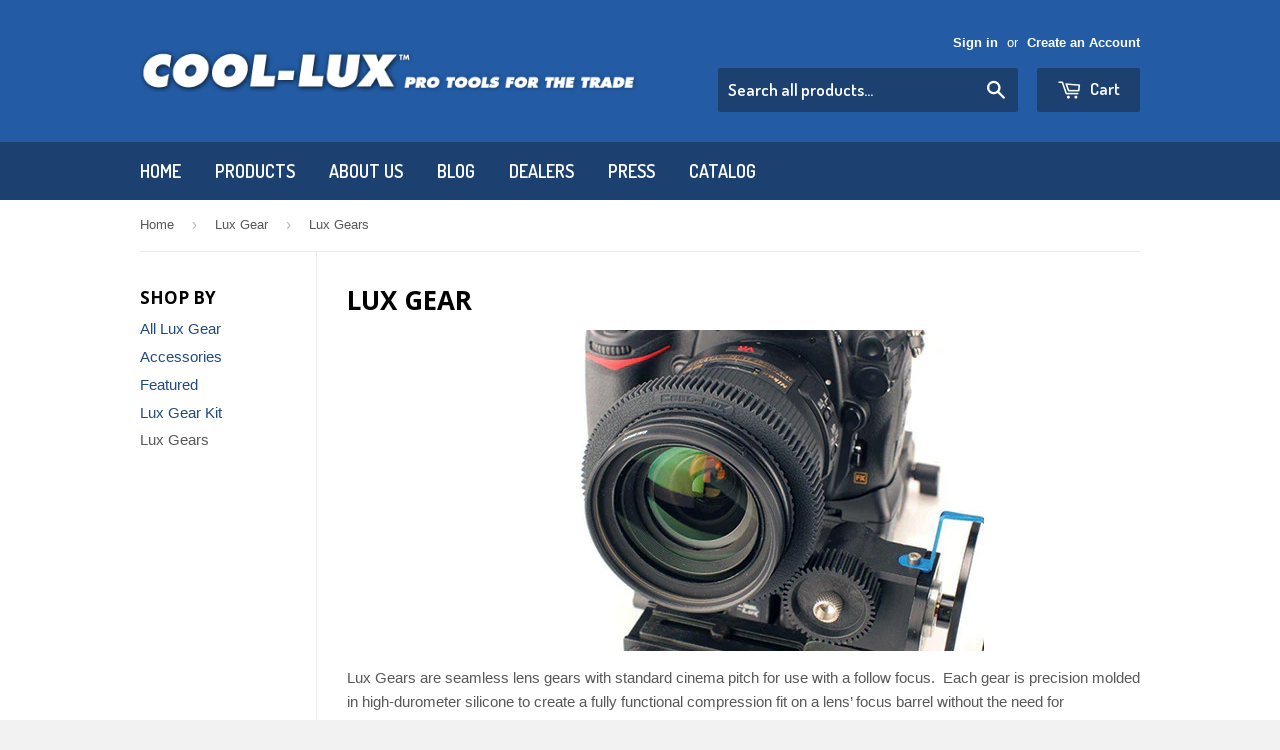

--- FILE ---
content_type: text/html; charset=utf-8
request_url: https://store.cool-lux.com/collections/luxgears/lux-gears
body_size: 17272
content:
<!doctype html>
<!--[if lt IE 7]><html class="no-js lt-ie9 lt-ie8 lt-ie7" lang="en"> <![endif]-->
<!--[if IE 7]><html class="no-js lt-ie9 lt-ie8" lang="en"> <![endif]-->
<!--[if IE 8]><html class="no-js lt-ie9" lang="en"> <![endif]-->
<!--[if IE 9 ]><html class="ie9 no-js"> <![endif]-->
<!--[if (gt IE 9)|!(IE)]><!--> <html class="no-touch no-js"> <!--<![endif]-->
<head>
<meta name="google-site-verification" content="0TgSVMik_dDFRwhS9s-5thOe90DVN4OZvaeZHvOrMps" />
  <!-- Basic page needs ================================================== -->
  <meta charset="utf-8">
  <meta http-equiv="X-UA-Compatible" content="IE=edge,chrome=1">

  
  <link rel="shortcut icon" href="//store.cool-lux.com/cdn/shop/t/2/assets/favicon.png?v=105531026207363135931484760258" type="image/png" />
  

  <!-- Title and description ================================================== -->
  <title>
  Lux Gears - A Follow Focus Lens Gear With Compression Fit &ndash; Tagged &quot;Lux Gears&quot; &ndash; Cool-Lux
  </title>

  
  <meta name="description" content="Lux Gears are seamless cinema pitched follow focus lens gears. Each gear is precision molded in high-durometer silicone for a secure compression fit.">
  

  <!-- Product meta ================================================== -->
  
  <meta property="og:type" content="website">
  <meta property="og:title" content="Lux Gears - A Follow Focus Lens Gear With Compression Fit">
  
  <meta property="og:image" content="http://store.cool-lux.com/cdn/shop/t/2/assets/logo.png?v=158516357191533605621469634067">
  <meta property="og:image:secure_url" content="https://store.cool-lux.com/cdn/shop/t/2/assets/logo.png?v=158516357191533605621469634067">
  


  <meta property="og:description" content="Lux Gears are seamless cinema pitched follow focus lens gears. Each gear is precision molded in high-durometer silicone for a secure compression fit.">

  <meta property="og:url" content="https://store.cool-lux.com/collections/luxgears/lux-gears">
  <meta property="og:site_name" content="Cool-Lux">

  
  
  
  <meta name="twitter:site" content="@coolluxpro">




  <!-- Helpers ================================================== -->
  <link rel="canonical" href="https://store.cool-lux.com/collections/luxgears/lux-gears">
  <meta name="viewport" content="width=device-width,initial-scale=1">

  

  <!-- CSS ================================================== -->
  <link href="//store.cool-lux.com/cdn/shop/t/2/assets/timber.scss.css?v=21980107292152670071674755569" rel="stylesheet" type="text/css" media="all" />
  

  
    
    
    <link href="//fonts.googleapis.com/css?family=Open+Sans:700" rel="stylesheet" type="text/css" media="all" />
  


  
    
    
    <link href="//fonts.googleapis.com/css?family=Dosis:600" rel="stylesheet" type="text/css" media="all" />
  



  <!-- Header hook for plugins ================================================== -->
  <script>window.performance && window.performance.mark && window.performance.mark('shopify.content_for_header.start');</script><meta id="shopify-digital-wallet" name="shopify-digital-wallet" content="/8590770/digital_wallets/dialog">
<meta name="shopify-checkout-api-token" content="6e009d448117ddb7231b911e0e04901e">
<link rel="alternate" type="application/atom+xml" title="Feed" href="/collections/luxgears/lux-gears.atom" />
<link rel="next" href="/collections/luxgears/lux-gears?page=2">
<link rel="alternate" type="application/json+oembed" href="https://store.cool-lux.com/collections/luxgears/lux-gears.oembed">
<script async="async" src="/checkouts/internal/preloads.js?locale=en-US"></script>
<link rel="preconnect" href="https://shop.app" crossorigin="anonymous">
<script async="async" src="https://shop.app/checkouts/internal/preloads.js?locale=en-US&shop_id=8590770" crossorigin="anonymous"></script>
<script id="apple-pay-shop-capabilities" type="application/json">{"shopId":8590770,"countryCode":"US","currencyCode":"USD","merchantCapabilities":["supports3DS"],"merchantId":"gid:\/\/shopify\/Shop\/8590770","merchantName":"Cool-Lux","requiredBillingContactFields":["postalAddress","email","phone"],"requiredShippingContactFields":["postalAddress","email","phone"],"shippingType":"shipping","supportedNetworks":["visa","masterCard","amex","discover","elo","jcb"],"total":{"type":"pending","label":"Cool-Lux","amount":"1.00"},"shopifyPaymentsEnabled":true,"supportsSubscriptions":true}</script>
<script id="shopify-features" type="application/json">{"accessToken":"6e009d448117ddb7231b911e0e04901e","betas":["rich-media-storefront-analytics"],"domain":"store.cool-lux.com","predictiveSearch":true,"shopId":8590770,"locale":"en"}</script>
<script>var Shopify = Shopify || {};
Shopify.shop = "cool-lux.myshopify.com";
Shopify.locale = "en";
Shopify.currency = {"active":"USD","rate":"1.0"};
Shopify.country = "US";
Shopify.theme = {"name":"supply","id":18689089,"schema_name":null,"schema_version":null,"theme_store_id":null,"role":"main"};
Shopify.theme.handle = "null";
Shopify.theme.style = {"id":null,"handle":null};
Shopify.cdnHost = "store.cool-lux.com/cdn";
Shopify.routes = Shopify.routes || {};
Shopify.routes.root = "/";</script>
<script type="module">!function(o){(o.Shopify=o.Shopify||{}).modules=!0}(window);</script>
<script>!function(o){function n(){var o=[];function n(){o.push(Array.prototype.slice.apply(arguments))}return n.q=o,n}var t=o.Shopify=o.Shopify||{};t.loadFeatures=n(),t.autoloadFeatures=n()}(window);</script>
<script>
  window.ShopifyPay = window.ShopifyPay || {};
  window.ShopifyPay.apiHost = "shop.app\/pay";
  window.ShopifyPay.redirectState = null;
</script>
<script id="shop-js-analytics" type="application/json">{"pageType":"collection"}</script>
<script defer="defer" async type="module" src="//store.cool-lux.com/cdn/shopifycloud/shop-js/modules/v2/client.init-shop-cart-sync_BT-GjEfc.en.esm.js"></script>
<script defer="defer" async type="module" src="//store.cool-lux.com/cdn/shopifycloud/shop-js/modules/v2/chunk.common_D58fp_Oc.esm.js"></script>
<script defer="defer" async type="module" src="//store.cool-lux.com/cdn/shopifycloud/shop-js/modules/v2/chunk.modal_xMitdFEc.esm.js"></script>
<script type="module">
  await import("//store.cool-lux.com/cdn/shopifycloud/shop-js/modules/v2/client.init-shop-cart-sync_BT-GjEfc.en.esm.js");
await import("//store.cool-lux.com/cdn/shopifycloud/shop-js/modules/v2/chunk.common_D58fp_Oc.esm.js");
await import("//store.cool-lux.com/cdn/shopifycloud/shop-js/modules/v2/chunk.modal_xMitdFEc.esm.js");

  window.Shopify.SignInWithShop?.initShopCartSync?.({"fedCMEnabled":true,"windoidEnabled":true});

</script>
<script>
  window.Shopify = window.Shopify || {};
  if (!window.Shopify.featureAssets) window.Shopify.featureAssets = {};
  window.Shopify.featureAssets['shop-js'] = {"shop-cart-sync":["modules/v2/client.shop-cart-sync_DZOKe7Ll.en.esm.js","modules/v2/chunk.common_D58fp_Oc.esm.js","modules/v2/chunk.modal_xMitdFEc.esm.js"],"init-fed-cm":["modules/v2/client.init-fed-cm_B6oLuCjv.en.esm.js","modules/v2/chunk.common_D58fp_Oc.esm.js","modules/v2/chunk.modal_xMitdFEc.esm.js"],"shop-cash-offers":["modules/v2/client.shop-cash-offers_D2sdYoxE.en.esm.js","modules/v2/chunk.common_D58fp_Oc.esm.js","modules/v2/chunk.modal_xMitdFEc.esm.js"],"shop-login-button":["modules/v2/client.shop-login-button_QeVjl5Y3.en.esm.js","modules/v2/chunk.common_D58fp_Oc.esm.js","modules/v2/chunk.modal_xMitdFEc.esm.js"],"pay-button":["modules/v2/client.pay-button_DXTOsIq6.en.esm.js","modules/v2/chunk.common_D58fp_Oc.esm.js","modules/v2/chunk.modal_xMitdFEc.esm.js"],"shop-button":["modules/v2/client.shop-button_DQZHx9pm.en.esm.js","modules/v2/chunk.common_D58fp_Oc.esm.js","modules/v2/chunk.modal_xMitdFEc.esm.js"],"avatar":["modules/v2/client.avatar_BTnouDA3.en.esm.js"],"init-windoid":["modules/v2/client.init-windoid_CR1B-cfM.en.esm.js","modules/v2/chunk.common_D58fp_Oc.esm.js","modules/v2/chunk.modal_xMitdFEc.esm.js"],"init-shop-for-new-customer-accounts":["modules/v2/client.init-shop-for-new-customer-accounts_C_vY_xzh.en.esm.js","modules/v2/client.shop-login-button_QeVjl5Y3.en.esm.js","modules/v2/chunk.common_D58fp_Oc.esm.js","modules/v2/chunk.modal_xMitdFEc.esm.js"],"init-shop-email-lookup-coordinator":["modules/v2/client.init-shop-email-lookup-coordinator_BI7n9ZSv.en.esm.js","modules/v2/chunk.common_D58fp_Oc.esm.js","modules/v2/chunk.modal_xMitdFEc.esm.js"],"init-shop-cart-sync":["modules/v2/client.init-shop-cart-sync_BT-GjEfc.en.esm.js","modules/v2/chunk.common_D58fp_Oc.esm.js","modules/v2/chunk.modal_xMitdFEc.esm.js"],"shop-toast-manager":["modules/v2/client.shop-toast-manager_DiYdP3xc.en.esm.js","modules/v2/chunk.common_D58fp_Oc.esm.js","modules/v2/chunk.modal_xMitdFEc.esm.js"],"init-customer-accounts":["modules/v2/client.init-customer-accounts_D9ZNqS-Q.en.esm.js","modules/v2/client.shop-login-button_QeVjl5Y3.en.esm.js","modules/v2/chunk.common_D58fp_Oc.esm.js","modules/v2/chunk.modal_xMitdFEc.esm.js"],"init-customer-accounts-sign-up":["modules/v2/client.init-customer-accounts-sign-up_iGw4briv.en.esm.js","modules/v2/client.shop-login-button_QeVjl5Y3.en.esm.js","modules/v2/chunk.common_D58fp_Oc.esm.js","modules/v2/chunk.modal_xMitdFEc.esm.js"],"shop-follow-button":["modules/v2/client.shop-follow-button_CqMgW2wH.en.esm.js","modules/v2/chunk.common_D58fp_Oc.esm.js","modules/v2/chunk.modal_xMitdFEc.esm.js"],"checkout-modal":["modules/v2/client.checkout-modal_xHeaAweL.en.esm.js","modules/v2/chunk.common_D58fp_Oc.esm.js","modules/v2/chunk.modal_xMitdFEc.esm.js"],"shop-login":["modules/v2/client.shop-login_D91U-Q7h.en.esm.js","modules/v2/chunk.common_D58fp_Oc.esm.js","modules/v2/chunk.modal_xMitdFEc.esm.js"],"lead-capture":["modules/v2/client.lead-capture_BJmE1dJe.en.esm.js","modules/v2/chunk.common_D58fp_Oc.esm.js","modules/v2/chunk.modal_xMitdFEc.esm.js"],"payment-terms":["modules/v2/client.payment-terms_Ci9AEqFq.en.esm.js","modules/v2/chunk.common_D58fp_Oc.esm.js","modules/v2/chunk.modal_xMitdFEc.esm.js"]};
</script>
<script>(function() {
  var isLoaded = false;
  function asyncLoad() {
    if (isLoaded) return;
    isLoaded = true;
    var urls = ["https:\/\/collector.leaddyno.com\/shopify.js?key=c9314d8dffaaf427b5a9b7fbc9fc02348d81aa30\u0026shop=cool-lux.myshopify.com"];
    for (var i = 0; i < urls.length; i++) {
      var s = document.createElement('script');
      s.type = 'text/javascript';
      s.async = true;
      s.src = urls[i];
      var x = document.getElementsByTagName('script')[0];
      x.parentNode.insertBefore(s, x);
    }
  };
  if(window.attachEvent) {
    window.attachEvent('onload', asyncLoad);
  } else {
    window.addEventListener('load', asyncLoad, false);
  }
})();</script>
<script id="__st">var __st={"a":8590770,"offset":-21600,"reqid":"81728ec8-0cee-42a4-ae47-ca1f57bb29b1-1769475246","pageurl":"store.cool-lux.com\/collections\/luxgears\/lux-gears","u":"ad9dbbb51cec","p":"collection","rtyp":"collection","rid":42318145};</script>
<script>window.ShopifyPaypalV4VisibilityTracking = true;</script>
<script id="captcha-bootstrap">!function(){'use strict';const t='contact',e='account',n='new_comment',o=[[t,t],['blogs',n],['comments',n],[t,'customer']],c=[[e,'customer_login'],[e,'guest_login'],[e,'recover_customer_password'],[e,'create_customer']],r=t=>t.map((([t,e])=>`form[action*='/${t}']:not([data-nocaptcha='true']) input[name='form_type'][value='${e}']`)).join(','),a=t=>()=>t?[...document.querySelectorAll(t)].map((t=>t.form)):[];function s(){const t=[...o],e=r(t);return a(e)}const i='password',u='form_key',d=['recaptcha-v3-token','g-recaptcha-response','h-captcha-response',i],f=()=>{try{return window.sessionStorage}catch{return}},m='__shopify_v',_=t=>t.elements[u];function p(t,e,n=!1){try{const o=window.sessionStorage,c=JSON.parse(o.getItem(e)),{data:r}=function(t){const{data:e,action:n}=t;return t[m]||n?{data:e,action:n}:{data:t,action:n}}(c);for(const[e,n]of Object.entries(r))t.elements[e]&&(t.elements[e].value=n);n&&o.removeItem(e)}catch(o){console.error('form repopulation failed',{error:o})}}const l='form_type',E='cptcha';function T(t){t.dataset[E]=!0}const w=window,h=w.document,L='Shopify',v='ce_forms',y='captcha';let A=!1;((t,e)=>{const n=(g='f06e6c50-85a8-45c8-87d0-21a2b65856fe',I='https://cdn.shopify.com/shopifycloud/storefront-forms-hcaptcha/ce_storefront_forms_captcha_hcaptcha.v1.5.2.iife.js',D={infoText:'Protected by hCaptcha',privacyText:'Privacy',termsText:'Terms'},(t,e,n)=>{const o=w[L][v],c=o.bindForm;if(c)return c(t,g,e,D).then(n);var r;o.q.push([[t,g,e,D],n]),r=I,A||(h.body.append(Object.assign(h.createElement('script'),{id:'captcha-provider',async:!0,src:r})),A=!0)});var g,I,D;w[L]=w[L]||{},w[L][v]=w[L][v]||{},w[L][v].q=[],w[L][y]=w[L][y]||{},w[L][y].protect=function(t,e){n(t,void 0,e),T(t)},Object.freeze(w[L][y]),function(t,e,n,w,h,L){const[v,y,A,g]=function(t,e,n){const i=e?o:[],u=t?c:[],d=[...i,...u],f=r(d),m=r(i),_=r(d.filter((([t,e])=>n.includes(e))));return[a(f),a(m),a(_),s()]}(w,h,L),I=t=>{const e=t.target;return e instanceof HTMLFormElement?e:e&&e.form},D=t=>v().includes(t);t.addEventListener('submit',(t=>{const e=I(t);if(!e)return;const n=D(e)&&!e.dataset.hcaptchaBound&&!e.dataset.recaptchaBound,o=_(e),c=g().includes(e)&&(!o||!o.value);(n||c)&&t.preventDefault(),c&&!n&&(function(t){try{if(!f())return;!function(t){const e=f();if(!e)return;const n=_(t);if(!n)return;const o=n.value;o&&e.removeItem(o)}(t);const e=Array.from(Array(32),(()=>Math.random().toString(36)[2])).join('');!function(t,e){_(t)||t.append(Object.assign(document.createElement('input'),{type:'hidden',name:u})),t.elements[u].value=e}(t,e),function(t,e){const n=f();if(!n)return;const o=[...t.querySelectorAll(`input[type='${i}']`)].map((({name:t})=>t)),c=[...d,...o],r={};for(const[a,s]of new FormData(t).entries())c.includes(a)||(r[a]=s);n.setItem(e,JSON.stringify({[m]:1,action:t.action,data:r}))}(t,e)}catch(e){console.error('failed to persist form',e)}}(e),e.submit())}));const S=(t,e)=>{t&&!t.dataset[E]&&(n(t,e.some((e=>e===t))),T(t))};for(const o of['focusin','change'])t.addEventListener(o,(t=>{const e=I(t);D(e)&&S(e,y())}));const B=e.get('form_key'),M=e.get(l),P=B&&M;t.addEventListener('DOMContentLoaded',(()=>{const t=y();if(P)for(const e of t)e.elements[l].value===M&&p(e,B);[...new Set([...A(),...v().filter((t=>'true'===t.dataset.shopifyCaptcha))])].forEach((e=>S(e,t)))}))}(h,new URLSearchParams(w.location.search),n,t,e,['guest_login'])})(!0,!0)}();</script>
<script integrity="sha256-4kQ18oKyAcykRKYeNunJcIwy7WH5gtpwJnB7kiuLZ1E=" data-source-attribution="shopify.loadfeatures" defer="defer" src="//store.cool-lux.com/cdn/shopifycloud/storefront/assets/storefront/load_feature-a0a9edcb.js" crossorigin="anonymous"></script>
<script crossorigin="anonymous" defer="defer" src="//store.cool-lux.com/cdn/shopifycloud/storefront/assets/shopify_pay/storefront-65b4c6d7.js?v=20250812"></script>
<script data-source-attribution="shopify.dynamic_checkout.dynamic.init">var Shopify=Shopify||{};Shopify.PaymentButton=Shopify.PaymentButton||{isStorefrontPortableWallets:!0,init:function(){window.Shopify.PaymentButton.init=function(){};var t=document.createElement("script");t.src="https://store.cool-lux.com/cdn/shopifycloud/portable-wallets/latest/portable-wallets.en.js",t.type="module",document.head.appendChild(t)}};
</script>
<script data-source-attribution="shopify.dynamic_checkout.buyer_consent">
  function portableWalletsHideBuyerConsent(e){var t=document.getElementById("shopify-buyer-consent"),n=document.getElementById("shopify-subscription-policy-button");t&&n&&(t.classList.add("hidden"),t.setAttribute("aria-hidden","true"),n.removeEventListener("click",e))}function portableWalletsShowBuyerConsent(e){var t=document.getElementById("shopify-buyer-consent"),n=document.getElementById("shopify-subscription-policy-button");t&&n&&(t.classList.remove("hidden"),t.removeAttribute("aria-hidden"),n.addEventListener("click",e))}window.Shopify?.PaymentButton&&(window.Shopify.PaymentButton.hideBuyerConsent=portableWalletsHideBuyerConsent,window.Shopify.PaymentButton.showBuyerConsent=portableWalletsShowBuyerConsent);
</script>
<script data-source-attribution="shopify.dynamic_checkout.cart.bootstrap">document.addEventListener("DOMContentLoaded",(function(){function t(){return document.querySelector("shopify-accelerated-checkout-cart, shopify-accelerated-checkout")}if(t())Shopify.PaymentButton.init();else{new MutationObserver((function(e,n){t()&&(Shopify.PaymentButton.init(),n.disconnect())})).observe(document.body,{childList:!0,subtree:!0})}}));
</script>
<link id="shopify-accelerated-checkout-styles" rel="stylesheet" media="screen" href="https://store.cool-lux.com/cdn/shopifycloud/portable-wallets/latest/accelerated-checkout-backwards-compat.css" crossorigin="anonymous">
<style id="shopify-accelerated-checkout-cart">
        #shopify-buyer-consent {
  margin-top: 1em;
  display: inline-block;
  width: 100%;
}

#shopify-buyer-consent.hidden {
  display: none;
}

#shopify-subscription-policy-button {
  background: none;
  border: none;
  padding: 0;
  text-decoration: underline;
  font-size: inherit;
  cursor: pointer;
}

#shopify-subscription-policy-button::before {
  box-shadow: none;
}

      </style>

<script>window.performance && window.performance.mark && window.performance.mark('shopify.content_for_header.end');</script>
<meta name="google-site-verification" content="APFO_MjQ4167hf7F80yqaY09DiZvyp0TZ8hSmEWxeHo" />
  

<!--[if lt IE 9]>
<script src="//html5shiv.googlecode.com/svn/trunk/html5.js" type="text/javascript"></script>
<script src="//store.cool-lux.com/cdn/shop/t/2/assets/respond.min.js?v=52248677837542619231431031950" type="text/javascript"></script>
<link href="//store.cool-lux.com/cdn/shop/t/2/assets/respond-proxy.html" id="respond-proxy" rel="respond-proxy" />
<link href="//store.cool-lux.com/search?q=ef013ed9055554e311e9d2644efb8cb2" id="respond-redirect" rel="respond-redirect" />
<script src="//store.cool-lux.com/search?q=ef013ed9055554e311e9d2644efb8cb2" type="text/javascript"></script>
<![endif]-->


  
  

  <script src="//ajax.googleapis.com/ajax/libs/jquery/1.11.0/jquery.min.js" type="text/javascript"></script>
  <script src="//store.cool-lux.com/cdn/shop/t/2/assets/modernizr.min.js?v=26620055551102246001431031950" type="text/javascript"></script>


<!-- BeginApplePayHeader --><script>Shopify.slick_logged_in = false;Shopify.slick_tax_exempt = false;Shopify.slick_email = undefined;</script><!-- EndApplePayHeader -->
<link href="https://monorail-edge.shopifysvc.com" rel="dns-prefetch">
<script>(function(){if ("sendBeacon" in navigator && "performance" in window) {try {var session_token_from_headers = performance.getEntriesByType('navigation')[0].serverTiming.find(x => x.name == '_s').description;} catch {var session_token_from_headers = undefined;}var session_cookie_matches = document.cookie.match(/_shopify_s=([^;]*)/);var session_token_from_cookie = session_cookie_matches && session_cookie_matches.length === 2 ? session_cookie_matches[1] : "";var session_token = session_token_from_headers || session_token_from_cookie || "";function handle_abandonment_event(e) {var entries = performance.getEntries().filter(function(entry) {return /monorail-edge.shopifysvc.com/.test(entry.name);});if (!window.abandonment_tracked && entries.length === 0) {window.abandonment_tracked = true;var currentMs = Date.now();var navigation_start = performance.timing.navigationStart;var payload = {shop_id: 8590770,url: window.location.href,navigation_start,duration: currentMs - navigation_start,session_token,page_type: "collection"};window.navigator.sendBeacon("https://monorail-edge.shopifysvc.com/v1/produce", JSON.stringify({schema_id: "online_store_buyer_site_abandonment/1.1",payload: payload,metadata: {event_created_at_ms: currentMs,event_sent_at_ms: currentMs}}));}}window.addEventListener('pagehide', handle_abandonment_event);}}());</script>
<script id="web-pixels-manager-setup">(function e(e,d,r,n,o){if(void 0===o&&(o={}),!Boolean(null===(a=null===(i=window.Shopify)||void 0===i?void 0:i.analytics)||void 0===a?void 0:a.replayQueue)){var i,a;window.Shopify=window.Shopify||{};var t=window.Shopify;t.analytics=t.analytics||{};var s=t.analytics;s.replayQueue=[],s.publish=function(e,d,r){return s.replayQueue.push([e,d,r]),!0};try{self.performance.mark("wpm:start")}catch(e){}var l=function(){var e={modern:/Edge?\/(1{2}[4-9]|1[2-9]\d|[2-9]\d{2}|\d{4,})\.\d+(\.\d+|)|Firefox\/(1{2}[4-9]|1[2-9]\d|[2-9]\d{2}|\d{4,})\.\d+(\.\d+|)|Chrom(ium|e)\/(9{2}|\d{3,})\.\d+(\.\d+|)|(Maci|X1{2}).+ Version\/(15\.\d+|(1[6-9]|[2-9]\d|\d{3,})\.\d+)([,.]\d+|)( \(\w+\)|)( Mobile\/\w+|) Safari\/|Chrome.+OPR\/(9{2}|\d{3,})\.\d+\.\d+|(CPU[ +]OS|iPhone[ +]OS|CPU[ +]iPhone|CPU IPhone OS|CPU iPad OS)[ +]+(15[._]\d+|(1[6-9]|[2-9]\d|\d{3,})[._]\d+)([._]\d+|)|Android:?[ /-](13[3-9]|1[4-9]\d|[2-9]\d{2}|\d{4,})(\.\d+|)(\.\d+|)|Android.+Firefox\/(13[5-9]|1[4-9]\d|[2-9]\d{2}|\d{4,})\.\d+(\.\d+|)|Android.+Chrom(ium|e)\/(13[3-9]|1[4-9]\d|[2-9]\d{2}|\d{4,})\.\d+(\.\d+|)|SamsungBrowser\/([2-9]\d|\d{3,})\.\d+/,legacy:/Edge?\/(1[6-9]|[2-9]\d|\d{3,})\.\d+(\.\d+|)|Firefox\/(5[4-9]|[6-9]\d|\d{3,})\.\d+(\.\d+|)|Chrom(ium|e)\/(5[1-9]|[6-9]\d|\d{3,})\.\d+(\.\d+|)([\d.]+$|.*Safari\/(?![\d.]+ Edge\/[\d.]+$))|(Maci|X1{2}).+ Version\/(10\.\d+|(1[1-9]|[2-9]\d|\d{3,})\.\d+)([,.]\d+|)( \(\w+\)|)( Mobile\/\w+|) Safari\/|Chrome.+OPR\/(3[89]|[4-9]\d|\d{3,})\.\d+\.\d+|(CPU[ +]OS|iPhone[ +]OS|CPU[ +]iPhone|CPU IPhone OS|CPU iPad OS)[ +]+(10[._]\d+|(1[1-9]|[2-9]\d|\d{3,})[._]\d+)([._]\d+|)|Android:?[ /-](13[3-9]|1[4-9]\d|[2-9]\d{2}|\d{4,})(\.\d+|)(\.\d+|)|Mobile Safari.+OPR\/([89]\d|\d{3,})\.\d+\.\d+|Android.+Firefox\/(13[5-9]|1[4-9]\d|[2-9]\d{2}|\d{4,})\.\d+(\.\d+|)|Android.+Chrom(ium|e)\/(13[3-9]|1[4-9]\d|[2-9]\d{2}|\d{4,})\.\d+(\.\d+|)|Android.+(UC? ?Browser|UCWEB|U3)[ /]?(15\.([5-9]|\d{2,})|(1[6-9]|[2-9]\d|\d{3,})\.\d+)\.\d+|SamsungBrowser\/(5\.\d+|([6-9]|\d{2,})\.\d+)|Android.+MQ{2}Browser\/(14(\.(9|\d{2,})|)|(1[5-9]|[2-9]\d|\d{3,})(\.\d+|))(\.\d+|)|K[Aa][Ii]OS\/(3\.\d+|([4-9]|\d{2,})\.\d+)(\.\d+|)/},d=e.modern,r=e.legacy,n=navigator.userAgent;return n.match(d)?"modern":n.match(r)?"legacy":"unknown"}(),u="modern"===l?"modern":"legacy",c=(null!=n?n:{modern:"",legacy:""})[u],f=function(e){return[e.baseUrl,"/wpm","/b",e.hashVersion,"modern"===e.buildTarget?"m":"l",".js"].join("")}({baseUrl:d,hashVersion:r,buildTarget:u}),m=function(e){var d=e.version,r=e.bundleTarget,n=e.surface,o=e.pageUrl,i=e.monorailEndpoint;return{emit:function(e){var a=e.status,t=e.errorMsg,s=(new Date).getTime(),l=JSON.stringify({metadata:{event_sent_at_ms:s},events:[{schema_id:"web_pixels_manager_load/3.1",payload:{version:d,bundle_target:r,page_url:o,status:a,surface:n,error_msg:t},metadata:{event_created_at_ms:s}}]});if(!i)return console&&console.warn&&console.warn("[Web Pixels Manager] No Monorail endpoint provided, skipping logging."),!1;try{return self.navigator.sendBeacon.bind(self.navigator)(i,l)}catch(e){}var u=new XMLHttpRequest;try{return u.open("POST",i,!0),u.setRequestHeader("Content-Type","text/plain"),u.send(l),!0}catch(e){return console&&console.warn&&console.warn("[Web Pixels Manager] Got an unhandled error while logging to Monorail."),!1}}}}({version:r,bundleTarget:l,surface:e.surface,pageUrl:self.location.href,monorailEndpoint:e.monorailEndpoint});try{o.browserTarget=l,function(e){var d=e.src,r=e.async,n=void 0===r||r,o=e.onload,i=e.onerror,a=e.sri,t=e.scriptDataAttributes,s=void 0===t?{}:t,l=document.createElement("script"),u=document.querySelector("head"),c=document.querySelector("body");if(l.async=n,l.src=d,a&&(l.integrity=a,l.crossOrigin="anonymous"),s)for(var f in s)if(Object.prototype.hasOwnProperty.call(s,f))try{l.dataset[f]=s[f]}catch(e){}if(o&&l.addEventListener("load",o),i&&l.addEventListener("error",i),u)u.appendChild(l);else{if(!c)throw new Error("Did not find a head or body element to append the script");c.appendChild(l)}}({src:f,async:!0,onload:function(){if(!function(){var e,d;return Boolean(null===(d=null===(e=window.Shopify)||void 0===e?void 0:e.analytics)||void 0===d?void 0:d.initialized)}()){var d=window.webPixelsManager.init(e)||void 0;if(d){var r=window.Shopify.analytics;r.replayQueue.forEach((function(e){var r=e[0],n=e[1],o=e[2];d.publishCustomEvent(r,n,o)})),r.replayQueue=[],r.publish=d.publishCustomEvent,r.visitor=d.visitor,r.initialized=!0}}},onerror:function(){return m.emit({status:"failed",errorMsg:"".concat(f," has failed to load")})},sri:function(e){var d=/^sha384-[A-Za-z0-9+/=]+$/;return"string"==typeof e&&d.test(e)}(c)?c:"",scriptDataAttributes:o}),m.emit({status:"loading"})}catch(e){m.emit({status:"failed",errorMsg:(null==e?void 0:e.message)||"Unknown error"})}}})({shopId: 8590770,storefrontBaseUrl: "https://store.cool-lux.com",extensionsBaseUrl: "https://extensions.shopifycdn.com/cdn/shopifycloud/web-pixels-manager",monorailEndpoint: "https://monorail-edge.shopifysvc.com/unstable/produce_batch",surface: "storefront-renderer",enabledBetaFlags: ["2dca8a86"],webPixelsConfigList: [{"id":"shopify-app-pixel","configuration":"{}","eventPayloadVersion":"v1","runtimeContext":"STRICT","scriptVersion":"0450","apiClientId":"shopify-pixel","type":"APP","privacyPurposes":["ANALYTICS","MARKETING"]},{"id":"shopify-custom-pixel","eventPayloadVersion":"v1","runtimeContext":"LAX","scriptVersion":"0450","apiClientId":"shopify-pixel","type":"CUSTOM","privacyPurposes":["ANALYTICS","MARKETING"]}],isMerchantRequest: false,initData: {"shop":{"name":"Cool-Lux","paymentSettings":{"currencyCode":"USD"},"myshopifyDomain":"cool-lux.myshopify.com","countryCode":"US","storefrontUrl":"https:\/\/store.cool-lux.com"},"customer":null,"cart":null,"checkout":null,"productVariants":[],"purchasingCompany":null},},"https://store.cool-lux.com/cdn","fcfee988w5aeb613cpc8e4bc33m6693e112",{"modern":"","legacy":""},{"shopId":"8590770","storefrontBaseUrl":"https:\/\/store.cool-lux.com","extensionBaseUrl":"https:\/\/extensions.shopifycdn.com\/cdn\/shopifycloud\/web-pixels-manager","surface":"storefront-renderer","enabledBetaFlags":"[\"2dca8a86\"]","isMerchantRequest":"false","hashVersion":"fcfee988w5aeb613cpc8e4bc33m6693e112","publish":"custom","events":"[[\"page_viewed\",{}],[\"collection_viewed\",{\"collection\":{\"id\":\"42318145\",\"title\":\"Lux Gear\",\"productVariants\":[{\"price\":{\"amount\":28.75,\"currencyCode\":\"USD\"},\"product\":{\"title\":\"LuxGear 60-61\",\"vendor\":\"Cool-Lux\",\"id\":\"679520193\",\"untranslatedTitle\":\"LuxGear 60-61\",\"url\":\"\/products\/luxgear-60-61\",\"type\":\"lens gear\"},\"id\":\"1840565953\",\"image\":{\"src\":\"\/\/store.cool-lux.com\/cdn\/shop\/products\/Lux_Gear_w_Follow_Focus_large_428491de-d498-41ac-a402-d32696b64e2c.jpg?v=1476476508\"},\"sku\":\"LG6061 - 951410\",\"title\":\"Default Title\",\"untranslatedTitle\":\"Default Title\"},{\"price\":{\"amount\":28.75,\"currencyCode\":\"USD\"},\"product\":{\"title\":\"LuxGear 62-63\",\"vendor\":\"Cool-Lux\",\"id\":\"679588545\",\"untranslatedTitle\":\"LuxGear 62-63\",\"url\":\"\/products\/luxgear-62-63\",\"type\":\"lens gear\"},\"id\":\"1840703681\",\"image\":{\"src\":\"\/\/store.cool-lux.com\/cdn\/shop\/products\/Lux_Gear_w_Follow_Focus_large_cf4fc5f8-232c-4cc4-bc91-35b7dcf4f069.jpg?v=1476476599\"},\"sku\":\"LG6263 - 951411\",\"title\":\"Default Title\",\"untranslatedTitle\":\"Default Title\"},{\"price\":{\"amount\":28.75,\"currencyCode\":\"USD\"},\"product\":{\"title\":\"LuxGear 64-65\",\"vendor\":\"Cool-Lux\",\"id\":\"679634625\",\"untranslatedTitle\":\"LuxGear 64-65\",\"url\":\"\/products\/luxgear-64-65\",\"type\":\"lens gear\"},\"id\":\"1840802241\",\"image\":{\"src\":\"\/\/store.cool-lux.com\/cdn\/shop\/products\/Lux_Gear_w_Follow_Focus_large_87088669-cb13-4ca6-8cf2-9e149ea598c7.jpg?v=1440692657\"},\"sku\":\"LG6465 - 951412\",\"title\":\"Default Title\",\"untranslatedTitle\":\"Default Title\"},{\"price\":{\"amount\":28.75,\"currencyCode\":\"USD\"},\"product\":{\"title\":\"LuxGear 66-67\",\"vendor\":\"Cool-Lux\",\"id\":\"679666049\",\"untranslatedTitle\":\"LuxGear 66-67\",\"url\":\"\/products\/luxgear-66-67\",\"type\":\"lens gear\"},\"id\":\"1840853441\",\"image\":{\"src\":\"\/\/store.cool-lux.com\/cdn\/shop\/products\/Lux_Gear_w_Follow_Focus_large_ba337df1-b63d-4c26-8bb2-3d7c53b8a190.jpg?v=1440692674\"},\"sku\":\"LG6667 - 951413\",\"title\":\"Default Title\",\"untranslatedTitle\":\"Default Title\"},{\"price\":{\"amount\":28.75,\"currencyCode\":\"USD\"},\"product\":{\"title\":\"LuxGear 68-69\",\"vendor\":\"Cool-Lux\",\"id\":\"679722433\",\"untranslatedTitle\":\"LuxGear 68-69\",\"url\":\"\/products\/luxgear-68-69\",\"type\":\"lens gear\"},\"id\":\"1840958785\",\"image\":{\"src\":\"\/\/store.cool-lux.com\/cdn\/shop\/products\/Lux_Gear_w_Follow_Focus_large_d3746f96-22b5-4388-85fb-bd96d09c3862.jpg?v=1440692694\"},\"sku\":\"LG6869 - 951414\",\"title\":\"Default Title\",\"untranslatedTitle\":\"Default Title\"},{\"price\":{\"amount\":28.75,\"currencyCode\":\"USD\"},\"product\":{\"title\":\"LuxGear 70-71\",\"vendor\":\"Cool-Lux\",\"id\":\"679755393\",\"untranslatedTitle\":\"LuxGear 70-71\",\"url\":\"\/products\/luxgear-70-71\",\"type\":\"lens gear\"},\"id\":\"1841014465\",\"image\":{\"src\":\"\/\/store.cool-lux.com\/cdn\/shop\/products\/Lux_Gear_w_Follow_Focus_large_107d1c3a-ba2f-4c1b-802f-bd6897ef5f2c.jpg?v=1440692707\"},\"sku\":\"LG7071 - 951415\",\"title\":\"Default Title\",\"untranslatedTitle\":\"Default Title\"},{\"price\":{\"amount\":28.75,\"currencyCode\":\"USD\"},\"product\":{\"title\":\"LuxGear 72-73\",\"vendor\":\"Cool-Lux\",\"id\":\"679784065\",\"untranslatedTitle\":\"LuxGear 72-73\",\"url\":\"\/products\/luxgear-72-73\",\"type\":\"lens gear\"},\"id\":\"1841059457\",\"image\":{\"src\":\"\/\/store.cool-lux.com\/cdn\/shop\/products\/Lux_Gear_w_Follow_Focus_large_c5b44362-0dec-4bb8-987e-5de2e8ff0067.jpg?v=1440692719\"},\"sku\":\"LG7273 - 951416\",\"title\":\"Default Title\",\"untranslatedTitle\":\"Default Title\"},{\"price\":{\"amount\":28.75,\"currencyCode\":\"USD\"},\"product\":{\"title\":\"LuxGear 74-75\",\"vendor\":\"Cool-Lux\",\"id\":\"679813761\",\"untranslatedTitle\":\"LuxGear 74-75\",\"url\":\"\/products\/luxgear-74-75\",\"type\":\"lens gear\"},\"id\":\"1841106753\",\"image\":{\"src\":\"\/\/store.cool-lux.com\/cdn\/shop\/products\/Lux_Gear_w_Follow_Focus_large_ad225a96-a35d-43d9-8251-041386441c86.jpg?v=1440692739\"},\"sku\":\"LG7475 - 951417\",\"title\":\"Default Title\",\"untranslatedTitle\":\"Default Title\"},{\"price\":{\"amount\":28.75,\"currencyCode\":\"USD\"},\"product\":{\"title\":\"LuxGear 76-77\",\"vendor\":\"Cool-Lux\",\"id\":\"679842945\",\"untranslatedTitle\":\"LuxGear 76-77\",\"url\":\"\/products\/luxgear-76-77\",\"type\":\"lens gear\"},\"id\":\"1841152065\",\"image\":{\"src\":\"\/\/store.cool-lux.com\/cdn\/shop\/products\/Lux_Gear_w_Follow_Focus_large_119133ae-7128-4a69-8a64-330061a42b5e.jpg?v=1440692754\"},\"sku\":\"LG7677 - 951418\",\"title\":\"Default Title\",\"untranslatedTitle\":\"Default Title\"},{\"price\":{\"amount\":28.75,\"currencyCode\":\"USD\"},\"product\":{\"title\":\"LuxGear 78-79\",\"vendor\":\"Cool-Lux\",\"id\":\"679870593\",\"untranslatedTitle\":\"LuxGear 78-79\",\"url\":\"\/products\/luxgear-78-79\",\"type\":\"lens gear\"},\"id\":\"1841208577\",\"image\":{\"src\":\"\/\/store.cool-lux.com\/cdn\/shop\/products\/Lux_Gear_w_Follow_Focus_large_419cf8e8-a84f-4645-b04e-0f5b99384344.jpg?v=1440692767\"},\"sku\":\"LG7879 - 951419\",\"title\":\"Default Title\",\"untranslatedTitle\":\"Default Title\"},{\"price\":{\"amount\":28.75,\"currencyCode\":\"USD\"},\"product\":{\"title\":\"LuxGear 80-81\",\"vendor\":\"Cool-Lux\",\"id\":\"679905473\",\"untranslatedTitle\":\"LuxGear 80-81\",\"url\":\"\/products\/luxgear-80-81\",\"type\":\"lens gear\"},\"id\":\"1841302209\",\"image\":{\"src\":\"\/\/store.cool-lux.com\/cdn\/shop\/products\/Lux_Gear_w_Follow_Focus_large_233f2b83-5e62-4b49-a281-d1bc956a367f.jpg?v=1440692780\"},\"sku\":\"LG8081 - 951420\",\"title\":\"Default Title\",\"untranslatedTitle\":\"Default Title\"},{\"price\":{\"amount\":28.75,\"currencyCode\":\"USD\"},\"product\":{\"title\":\"LuxGear 82-83\",\"vendor\":\"Cool-Lux\",\"id\":\"679940865\",\"untranslatedTitle\":\"LuxGear 82-83\",\"url\":\"\/products\/luxgear-82-83\",\"type\":\"lens gear\"},\"id\":\"1841356993\",\"image\":{\"src\":\"\/\/store.cool-lux.com\/cdn\/shop\/products\/Lux_Gear_w_Follow_Focus_large_f32d27d3-c259-46de-ae2c-372477ace810.jpg?v=1440692794\"},\"sku\":\"LG8283 - 951421\",\"title\":\"Default Title\",\"untranslatedTitle\":\"Default Title\"},{\"price\":{\"amount\":28.75,\"currencyCode\":\"USD\"},\"product\":{\"title\":\"LuxGear 84-85\",\"vendor\":\"Cool-Lux\",\"id\":\"679968385\",\"untranslatedTitle\":\"LuxGear 84-85\",\"url\":\"\/products\/luxgear-84-85\",\"type\":\"lens gear\"},\"id\":\"1841409921\",\"image\":{\"src\":\"\/\/store.cool-lux.com\/cdn\/shop\/products\/Lux_Gear_w_Follow_Focus_large_9a9e2f10-34e4-4d81-a917-e1bce7ef1df7.jpg?v=1440692810\"},\"sku\":\"LG8485 - 951422\",\"title\":\"Default Title\",\"untranslatedTitle\":\"Default Title\"},{\"price\":{\"amount\":28.75,\"currencyCode\":\"USD\"},\"product\":{\"title\":\"LuxGear 86-87\",\"vendor\":\"Cool-Lux\",\"id\":\"679997313\",\"untranslatedTitle\":\"LuxGear 86-87\",\"url\":\"\/products\/luxgear-86-87\",\"type\":\"lens gear\"},\"id\":\"1841483137\",\"image\":{\"src\":\"\/\/store.cool-lux.com\/cdn\/shop\/products\/Lux_Gear_w_Follow_Focus_large_597ef13d-42d9-4c2d-84ae-8b12e9ec726d.jpg?v=1440692824\"},\"sku\":\"LG8687 - 951423\",\"title\":\"Default Title\",\"untranslatedTitle\":\"Default Title\"},{\"price\":{\"amount\":28.75,\"currencyCode\":\"USD\"},\"product\":{\"title\":\"LuxGear 88-89\",\"vendor\":\"Cool-Lux\",\"id\":\"680034689\",\"untranslatedTitle\":\"LuxGear 88-89\",\"url\":\"\/products\/luxgear-88-89\",\"type\":\"lens gear\"},\"id\":\"1841559937\",\"image\":{\"src\":\"\/\/store.cool-lux.com\/cdn\/shop\/products\/Lux_Gear_w_Follow_Focus_large_184ff066-d74e-4bae-a821-89c5cc6efef0.jpg?v=1440692837\"},\"sku\":\"LG8889 - 951424\",\"title\":\"Default Title\",\"untranslatedTitle\":\"Default Title\"},{\"price\":{\"amount\":28.75,\"currencyCode\":\"USD\"},\"product\":{\"title\":\"LuxGear 90-91\",\"vendor\":\"Cool-Lux\",\"id\":\"680085953\",\"untranslatedTitle\":\"LuxGear 90-91\",\"url\":\"\/products\/luxgear-90-91\",\"type\":\"lens gear\"},\"id\":\"1841639937\",\"image\":{\"src\":\"\/\/store.cool-lux.com\/cdn\/shop\/products\/Lux_Gear_w_Follow_Focus_large_edfaa855-0f73-45bb-a64a-686055997f23.jpg?v=1440692852\"},\"sku\":\"LG9091 - 951425\",\"title\":\"Default Title\",\"untranslatedTitle\":\"Default Title\"},{\"price\":{\"amount\":75.0,\"currencyCode\":\"USD\"},\"product\":{\"title\":\"Lux Gear Kit For Zeiss Otus Lenses\",\"vendor\":\"Cool-Lux\",\"id\":\"6107130055\",\"untranslatedTitle\":\"Lux Gear Kit For Zeiss Otus Lenses\",\"url\":\"\/products\/lux-gear-kit-for-zeiss-otus-lenses\",\"type\":\"\"},\"id\":\"19457206983\",\"image\":{\"src\":\"\/\/store.cool-lux.com\/cdn\/shop\/products\/Lux_Gear_Kit_Zeiss_Otus_Lenses_Follow_Focus_Rings.jpg?v=1468876451\"},\"sku\":\"LGKZ200 - 951452\",\"title\":\"Default Title\",\"untranslatedTitle\":\"Default Title\"},{\"price\":{\"amount\":75.0,\"currencyCode\":\"USD\"},\"product\":{\"title\":\"Lux Gear Kit For Zeiss Loxia Lenses\",\"vendor\":\"Cool-Lux\",\"id\":\"6107193927\",\"untranslatedTitle\":\"Lux Gear Kit For Zeiss Loxia Lenses\",\"url\":\"\/products\/lux-gear-kit-for-zeiss-loxia-lenses-1\",\"type\":\"\"},\"id\":\"19457377799\",\"image\":{\"src\":\"\/\/store.cool-lux.com\/cdn\/shop\/products\/Lux_Gear_Kit_Zeiss_Loxia_Follow_Focus_Rings.jpg?v=1468875459\"},\"sku\":\"LGKZ300 - 951453\",\"title\":\"Default Title\",\"untranslatedTitle\":\"Default Title\"},{\"price\":{\"amount\":99.0,\"currencyCode\":\"USD\"},\"product\":{\"title\":\"Lux Gear Kit For Zeiss Milvus Lenses [NIKON]\",\"vendor\":\"Cool-Lux\",\"id\":\"6094500807\",\"untranslatedTitle\":\"Lux Gear Kit For Zeiss Milvus Lenses [NIKON]\",\"url\":\"\/products\/lux-gear-kit-for-zeiss-milvus-lenses-nikon\",\"type\":\"\"},\"id\":\"19407902791\",\"image\":{\"src\":\"\/\/store.cool-lux.com\/cdn\/shop\/products\/Lux_Gear_Kit_Zeiss_Milvus_Nikon_Mount_Follow_Focus_Rings.jpg?v=1468876123\"},\"sku\":\"LGKZ100 - 951450\",\"title\":\"Default Title\",\"untranslatedTitle\":\"Default Title\"},{\"price\":{\"amount\":99.0,\"currencyCode\":\"USD\"},\"product\":{\"title\":\"Lux Gear Kit For Zeiss Milvus Lenses [CANON]\",\"vendor\":\"Cool-Lux\",\"id\":\"6094528327\",\"untranslatedTitle\":\"Lux Gear Kit For Zeiss Milvus Lenses [CANON]\",\"url\":\"\/products\/lux-gear-kit-for-zeiss-milvus-lenses-canon\",\"type\":\"\"},\"id\":\"19407942471\",\"image\":{\"src\":\"\/\/store.cool-lux.com\/cdn\/shop\/products\/Lux_Gear_Kit_Zeiss_Milvus_Canon_Mount_Follow_Focus_Gears.jpg?v=1468875817\"},\"sku\":\"LGKZ101 - 951451\",\"title\":\"Default Title\",\"untranslatedTitle\":\"Default Title\"}]}}]]"});</script><script>
  window.ShopifyAnalytics = window.ShopifyAnalytics || {};
  window.ShopifyAnalytics.meta = window.ShopifyAnalytics.meta || {};
  window.ShopifyAnalytics.meta.currency = 'USD';
  var meta = {"products":[{"id":679520193,"gid":"gid:\/\/shopify\/Product\/679520193","vendor":"Cool-Lux","type":"lens gear","handle":"luxgear-60-61","variants":[{"id":1840565953,"price":2875,"name":"LuxGear 60-61","public_title":null,"sku":"LG6061 - 951410"}],"remote":false},{"id":679588545,"gid":"gid:\/\/shopify\/Product\/679588545","vendor":"Cool-Lux","type":"lens gear","handle":"luxgear-62-63","variants":[{"id":1840703681,"price":2875,"name":"LuxGear 62-63","public_title":null,"sku":"LG6263 - 951411"}],"remote":false},{"id":679634625,"gid":"gid:\/\/shopify\/Product\/679634625","vendor":"Cool-Lux","type":"lens gear","handle":"luxgear-64-65","variants":[{"id":1840802241,"price":2875,"name":"LuxGear 64-65","public_title":null,"sku":"LG6465 - 951412"}],"remote":false},{"id":679666049,"gid":"gid:\/\/shopify\/Product\/679666049","vendor":"Cool-Lux","type":"lens gear","handle":"luxgear-66-67","variants":[{"id":1840853441,"price":2875,"name":"LuxGear 66-67","public_title":null,"sku":"LG6667 - 951413"}],"remote":false},{"id":679722433,"gid":"gid:\/\/shopify\/Product\/679722433","vendor":"Cool-Lux","type":"lens gear","handle":"luxgear-68-69","variants":[{"id":1840958785,"price":2875,"name":"LuxGear 68-69","public_title":null,"sku":"LG6869 - 951414"}],"remote":false},{"id":679755393,"gid":"gid:\/\/shopify\/Product\/679755393","vendor":"Cool-Lux","type":"lens gear","handle":"luxgear-70-71","variants":[{"id":1841014465,"price":2875,"name":"LuxGear 70-71","public_title":null,"sku":"LG7071 - 951415"}],"remote":false},{"id":679784065,"gid":"gid:\/\/shopify\/Product\/679784065","vendor":"Cool-Lux","type":"lens gear","handle":"luxgear-72-73","variants":[{"id":1841059457,"price":2875,"name":"LuxGear 72-73","public_title":null,"sku":"LG7273 - 951416"}],"remote":false},{"id":679813761,"gid":"gid:\/\/shopify\/Product\/679813761","vendor":"Cool-Lux","type":"lens gear","handle":"luxgear-74-75","variants":[{"id":1841106753,"price":2875,"name":"LuxGear 74-75","public_title":null,"sku":"LG7475 - 951417"}],"remote":false},{"id":679842945,"gid":"gid:\/\/shopify\/Product\/679842945","vendor":"Cool-Lux","type":"lens gear","handle":"luxgear-76-77","variants":[{"id":1841152065,"price":2875,"name":"LuxGear 76-77","public_title":null,"sku":"LG7677 - 951418"}],"remote":false},{"id":679870593,"gid":"gid:\/\/shopify\/Product\/679870593","vendor":"Cool-Lux","type":"lens gear","handle":"luxgear-78-79","variants":[{"id":1841208577,"price":2875,"name":"LuxGear 78-79","public_title":null,"sku":"LG7879 - 951419"}],"remote":false},{"id":679905473,"gid":"gid:\/\/shopify\/Product\/679905473","vendor":"Cool-Lux","type":"lens gear","handle":"luxgear-80-81","variants":[{"id":1841302209,"price":2875,"name":"LuxGear 80-81","public_title":null,"sku":"LG8081 - 951420"}],"remote":false},{"id":679940865,"gid":"gid:\/\/shopify\/Product\/679940865","vendor":"Cool-Lux","type":"lens gear","handle":"luxgear-82-83","variants":[{"id":1841356993,"price":2875,"name":"LuxGear 82-83","public_title":null,"sku":"LG8283 - 951421"}],"remote":false},{"id":679968385,"gid":"gid:\/\/shopify\/Product\/679968385","vendor":"Cool-Lux","type":"lens gear","handle":"luxgear-84-85","variants":[{"id":1841409921,"price":2875,"name":"LuxGear 84-85","public_title":null,"sku":"LG8485 - 951422"}],"remote":false},{"id":679997313,"gid":"gid:\/\/shopify\/Product\/679997313","vendor":"Cool-Lux","type":"lens gear","handle":"luxgear-86-87","variants":[{"id":1841483137,"price":2875,"name":"LuxGear 86-87","public_title":null,"sku":"LG8687 - 951423"}],"remote":false},{"id":680034689,"gid":"gid:\/\/shopify\/Product\/680034689","vendor":"Cool-Lux","type":"lens gear","handle":"luxgear-88-89","variants":[{"id":1841559937,"price":2875,"name":"LuxGear 88-89","public_title":null,"sku":"LG8889 - 951424"}],"remote":false},{"id":680085953,"gid":"gid:\/\/shopify\/Product\/680085953","vendor":"Cool-Lux","type":"lens gear","handle":"luxgear-90-91","variants":[{"id":1841639937,"price":2875,"name":"LuxGear 90-91","public_title":null,"sku":"LG9091 - 951425"}],"remote":false},{"id":6107130055,"gid":"gid:\/\/shopify\/Product\/6107130055","vendor":"Cool-Lux","type":"","handle":"lux-gear-kit-for-zeiss-otus-lenses","variants":[{"id":19457206983,"price":7500,"name":"Lux Gear Kit For Zeiss Otus Lenses","public_title":null,"sku":"LGKZ200 - 951452"}],"remote":false},{"id":6107193927,"gid":"gid:\/\/shopify\/Product\/6107193927","vendor":"Cool-Lux","type":"","handle":"lux-gear-kit-for-zeiss-loxia-lenses-1","variants":[{"id":19457377799,"price":7500,"name":"Lux Gear Kit For Zeiss Loxia Lenses","public_title":null,"sku":"LGKZ300 - 951453"}],"remote":false},{"id":6094500807,"gid":"gid:\/\/shopify\/Product\/6094500807","vendor":"Cool-Lux","type":"","handle":"lux-gear-kit-for-zeiss-milvus-lenses-nikon","variants":[{"id":19407902791,"price":9900,"name":"Lux Gear Kit For Zeiss Milvus Lenses [NIKON]","public_title":null,"sku":"LGKZ100 - 951450"}],"remote":false},{"id":6094528327,"gid":"gid:\/\/shopify\/Product\/6094528327","vendor":"Cool-Lux","type":"","handle":"lux-gear-kit-for-zeiss-milvus-lenses-canon","variants":[{"id":19407942471,"price":9900,"name":"Lux Gear Kit For Zeiss Milvus Lenses [CANON]","public_title":null,"sku":"LGKZ101 - 951451"}],"remote":false}],"page":{"pageType":"collection","resourceType":"collection","resourceId":42318145,"requestId":"81728ec8-0cee-42a4-ae47-ca1f57bb29b1-1769475246"}};
  for (var attr in meta) {
    window.ShopifyAnalytics.meta[attr] = meta[attr];
  }
</script>
<script class="analytics">
  (function () {
    var customDocumentWrite = function(content) {
      var jquery = null;

      if (window.jQuery) {
        jquery = window.jQuery;
      } else if (window.Checkout && window.Checkout.$) {
        jquery = window.Checkout.$;
      }

      if (jquery) {
        jquery('body').append(content);
      }
    };

    var hasLoggedConversion = function(token) {
      if (token) {
        return document.cookie.indexOf('loggedConversion=' + token) !== -1;
      }
      return false;
    }

    var setCookieIfConversion = function(token) {
      if (token) {
        var twoMonthsFromNow = new Date(Date.now());
        twoMonthsFromNow.setMonth(twoMonthsFromNow.getMonth() + 2);

        document.cookie = 'loggedConversion=' + token + '; expires=' + twoMonthsFromNow;
      }
    }

    var trekkie = window.ShopifyAnalytics.lib = window.trekkie = window.trekkie || [];
    if (trekkie.integrations) {
      return;
    }
    trekkie.methods = [
      'identify',
      'page',
      'ready',
      'track',
      'trackForm',
      'trackLink'
    ];
    trekkie.factory = function(method) {
      return function() {
        var args = Array.prototype.slice.call(arguments);
        args.unshift(method);
        trekkie.push(args);
        return trekkie;
      };
    };
    for (var i = 0; i < trekkie.methods.length; i++) {
      var key = trekkie.methods[i];
      trekkie[key] = trekkie.factory(key);
    }
    trekkie.load = function(config) {
      trekkie.config = config || {};
      trekkie.config.initialDocumentCookie = document.cookie;
      var first = document.getElementsByTagName('script')[0];
      var script = document.createElement('script');
      script.type = 'text/javascript';
      script.onerror = function(e) {
        var scriptFallback = document.createElement('script');
        scriptFallback.type = 'text/javascript';
        scriptFallback.onerror = function(error) {
                var Monorail = {
      produce: function produce(monorailDomain, schemaId, payload) {
        var currentMs = new Date().getTime();
        var event = {
          schema_id: schemaId,
          payload: payload,
          metadata: {
            event_created_at_ms: currentMs,
            event_sent_at_ms: currentMs
          }
        };
        return Monorail.sendRequest("https://" + monorailDomain + "/v1/produce", JSON.stringify(event));
      },
      sendRequest: function sendRequest(endpointUrl, payload) {
        // Try the sendBeacon API
        if (window && window.navigator && typeof window.navigator.sendBeacon === 'function' && typeof window.Blob === 'function' && !Monorail.isIos12()) {
          var blobData = new window.Blob([payload], {
            type: 'text/plain'
          });

          if (window.navigator.sendBeacon(endpointUrl, blobData)) {
            return true;
          } // sendBeacon was not successful

        } // XHR beacon

        var xhr = new XMLHttpRequest();

        try {
          xhr.open('POST', endpointUrl);
          xhr.setRequestHeader('Content-Type', 'text/plain');
          xhr.send(payload);
        } catch (e) {
          console.log(e);
        }

        return false;
      },
      isIos12: function isIos12() {
        return window.navigator.userAgent.lastIndexOf('iPhone; CPU iPhone OS 12_') !== -1 || window.navigator.userAgent.lastIndexOf('iPad; CPU OS 12_') !== -1;
      }
    };
    Monorail.produce('monorail-edge.shopifysvc.com',
      'trekkie_storefront_load_errors/1.1',
      {shop_id: 8590770,
      theme_id: 18689089,
      app_name: "storefront",
      context_url: window.location.href,
      source_url: "//store.cool-lux.com/cdn/s/trekkie.storefront.a804e9514e4efded663580eddd6991fcc12b5451.min.js"});

        };
        scriptFallback.async = true;
        scriptFallback.src = '//store.cool-lux.com/cdn/s/trekkie.storefront.a804e9514e4efded663580eddd6991fcc12b5451.min.js';
        first.parentNode.insertBefore(scriptFallback, first);
      };
      script.async = true;
      script.src = '//store.cool-lux.com/cdn/s/trekkie.storefront.a804e9514e4efded663580eddd6991fcc12b5451.min.js';
      first.parentNode.insertBefore(script, first);
    };
    trekkie.load(
      {"Trekkie":{"appName":"storefront","development":false,"defaultAttributes":{"shopId":8590770,"isMerchantRequest":null,"themeId":18689089,"themeCityHash":"2265952734657564398","contentLanguage":"en","currency":"USD","eventMetadataId":"c90f3d79-7598-4d8e-9476-258af0f704f6"},"isServerSideCookieWritingEnabled":true,"monorailRegion":"shop_domain","enabledBetaFlags":["65f19447"]},"Session Attribution":{},"S2S":{"facebookCapiEnabled":false,"source":"trekkie-storefront-renderer","apiClientId":580111}}
    );

    var loaded = false;
    trekkie.ready(function() {
      if (loaded) return;
      loaded = true;

      window.ShopifyAnalytics.lib = window.trekkie;

      var originalDocumentWrite = document.write;
      document.write = customDocumentWrite;
      try { window.ShopifyAnalytics.merchantGoogleAnalytics.call(this); } catch(error) {};
      document.write = originalDocumentWrite;

      window.ShopifyAnalytics.lib.page(null,{"pageType":"collection","resourceType":"collection","resourceId":42318145,"requestId":"81728ec8-0cee-42a4-ae47-ca1f57bb29b1-1769475246","shopifyEmitted":true});

      var match = window.location.pathname.match(/checkouts\/(.+)\/(thank_you|post_purchase)/)
      var token = match? match[1]: undefined;
      if (!hasLoggedConversion(token)) {
        setCookieIfConversion(token);
        window.ShopifyAnalytics.lib.track("Viewed Product Category",{"currency":"USD","category":"Collection: luxgears","collectionName":"luxgears","collectionId":42318145,"nonInteraction":true},undefined,undefined,{"shopifyEmitted":true});
      }
    });


        var eventsListenerScript = document.createElement('script');
        eventsListenerScript.async = true;
        eventsListenerScript.src = "//store.cool-lux.com/cdn/shopifycloud/storefront/assets/shop_events_listener-3da45d37.js";
        document.getElementsByTagName('head')[0].appendChild(eventsListenerScript);

})();</script>
<script
  defer
  src="https://store.cool-lux.com/cdn/shopifycloud/perf-kit/shopify-perf-kit-3.0.4.min.js"
  data-application="storefront-renderer"
  data-shop-id="8590770"
  data-render-region="gcp-us-east1"
  data-page-type="collection"
  data-theme-instance-id="18689089"
  data-theme-name=""
  data-theme-version=""
  data-monorail-region="shop_domain"
  data-resource-timing-sampling-rate="10"
  data-shs="true"
  data-shs-beacon="true"
  data-shs-export-with-fetch="true"
  data-shs-logs-sample-rate="1"
  data-shs-beacon-endpoint="https://store.cool-lux.com/api/collect"
></script>
</head>

<body id="lux-gears-a-follow-focus-lens-gear-with-compression-fit" class="template-collection" >

  <header class="site-header" role="banner">
    <div class="wrapper">

      <div class="grid--full">
        <div class="grid-item large--one-half">
          
            <div class="h1 header-logo" itemscope itemtype="http://schema.org/Organization">
          
            
              <a href="/" itemprop="url">
                <img src="//store.cool-lux.com/cdn/shop/t/2/assets/logo.png?v=158516357191533605621469634067" alt="Cool-Lux" itemprop="logo">
              </a>
            
          
            </div>
          
        </div>

        <div class="grid-item large--one-half text-center large--text-right">
          
            <div class="site-header--text-links medium-down--hide">
              

              
                <span class="site-header--meta-links medium-down--hide">
                  
                    <a href="/account/login" id="customer_login_link">Sign in</a>
                    
                    <span class="site-header--spacer">or</span>
                    <a href="/account/register" id="customer_register_link">Create an Account</a>
                    
                  
                </span>
              
            </div>

            <br class="medium-down--hide">
          

          <form action="/search" method="get" class="search-bar" role="search">
  <input type="hidden" name="type" value="product">

  <input type="search" name="q" value="" placeholder="Search all products..." aria-label="Search all products...">
  <button type="submit" class="search-bar--submit icon-fallback-text">
    <span class="icon icon-search" aria-hidden="true"></span>
    <span class="fallback-text">Search</span>
  </button>
</form>


          <a href="/cart" class="header-cart-btn cart-toggle">
            <span class="icon icon-cart"></span>
            Cart <span class="cart-count cart-badge--desktop hidden-count">0</span>
          </a>
        </div>
      </div>

    </div>
  </header>

  <nav class="nav-bar" role="navigation">
    <div class="wrapper">
      <form action="/search" method="get" class="search-bar" role="search">
  <input type="hidden" name="type" value="product">

  <input type="search" name="q" value="" placeholder="Search all products..." aria-label="Search all products...">
  <button type="submit" class="search-bar--submit icon-fallback-text">
    <span class="icon icon-search" aria-hidden="true"></span>
    <span class="fallback-text">Search</span>
  </button>
</form>

      <ul class="site-nav" id="accessibleNav">
  
  
    
    
      <li >
        <a href="/">Home</a>
      </li>
    
  
    
    
      <li >
        <a href="/collections">Products</a>
      </li>
    
  
    
    
      <li >
        <a href="/pages/about-us">About Us</a>
      </li>
    
  
    
    
      <li >
        <a href="/blogs/blog">Blog</a>
      </li>
    
  
    
    
      <li >
        <a href="/pages/dealers">Dealers</a>
      </li>
    
  
    
    
      <li >
        <a href="/pages/press">Press</a>
      </li>
    
  
    
    
      <li >
        <a href="/pages/catalog">Catalog</a>
      </li>
    
  

  
    
      <li class="customer-navlink large--hide"><a href="/account/login" id="customer_login_link">Sign in</a></li>
      
      <li class="customer-navlink large--hide"><a href="/account/register" id="customer_register_link">Create an Account</a></li>
      
    
  
</ul>

    </div>
  </nav>

  <div id="mobileNavBar">
    <div class="display-table-cell">
      <a class="menu-toggle mobileNavBar-link">Menu</a>
    </div>
    <div class="display-table-cell">
      <a href="/cart" class="cart-toggle mobileNavBar-link">
        <span class="icon icon-cart"></span>
        Cart <span class="cart-count hidden-count">0</span>
      </a>
    </div>
  </div>

  <main class="wrapper main-content" role="main">

    





<nav class="breadcrumb" role="navigation" aria-label="breadcrumbs">
  <a href="/" title="Back to the frontpage">Home</a>

  

    <span class="divider" aria-hidden="true">&rsaquo;</span>
  
    
  
      
      <a href="/collections/luxgears" title="">Lux Gear</a>

      <span class="divider" aria-hidden="true">&rsaquo;</span>

      
  
        
        
        
  
        
        <span>
          Lux Gears
        </span>
        
  
        

      

    

  
</nav>






<div class="grid grid-border">

  
  <aside class="sidebar grid-item large--one-fifth collection-filters" id="collectionFilters">
    


  <h3>Shop By</h3>
  

    
    <ul>
      
        <li class="active-filter">
          
          
            <a href="/collections/luxgears">
              All
              
              Lux Gear
              
            </a>

          
          
        </li>
      

      
      
        
        
        

        
          
            <li><a href="/collections/luxgears/accessories" title="Show products matching tag Accessories">Accessories</a></li>
          
        
      
        
        
        

        
          
            <li><a href="/collections/luxgears/featured" title="Show products matching tag Featured">Featured</a></li>
          
        
      
        
        
        

        
          
            <li><a href="/collections/luxgears/lux-gear-kit" title="Show products matching tag Lux Gear Kit">Lux Gear Kit</a></li>
          
        
      
        
        
        

        
          
            <li class="active-filter">Lux Gears</li>
          
        
      

    </ul>

  


  </aside>
  

  <div class="grid-item large--four-fifths grid-border--left">

    
    
      <header class="section-header">
        <h1 class="section-header--title">Lux Gear</h1>
        <div class="rte rte--header">
          <p><span><img src="//cdn.shopify.com/s/files/1/0859/0770/files/Lux_Gear_w_Follow_Focus_large_large.jpg?16439843863848395882" style="display: block; margin-left: auto; margin-right: auto;"></span></p>
<p><span>Lux Gears are seamless lens gears with standard cinema pitch for use with a follow focus.  Each gear is precision molded in high-durometer silicone to create a fully functional compression fit on a lens’ focus barrel without the need for cumbersome buckle mechanisms that get in the way.  There are 16 sizes to choose from.  Find the size that is right for your lens below. </span></p>
<p>Lux Gear sizing by lens.   <a href="https://cdn.shopify.com/s/files/1/0859/0770/files/LuxGear_Size_Key_by_Lens_6-30-17.pdf?3738140070045684086" title="lux gear sizing by lens">View PDF</a></p>
<p><a href="https://cdn.shopify.com/s/files/1/0859/0770/files/LuxGear_Size_Key_by_Lens_6-30-17.pdf?3738140070045684086" title="Lux Gear Size By Lens Zeiss Canon Nikon Sigma Panasonic"><img src="//cdn.shopify.com/s/files/1/0859/0770/files/Lux_Gear_Key_6-30-17.jpg?v=1498834187" alt="Lux Gear Size By Lens"></a></p>
<p> </p>
<p>Don't see your lens above?  Print out our handy <a href="https://cdn.shopify.com/s/files/1/0859/0770/files/LuxGear_Key_US_Letter_7c85916b-d705-46f4-99f0-f40b26ab0986.pdf?1974161116425669036" target="_blank" title="Lux Gear Size Ruler US Letter" rel="noopener noreferrer">Lens Diameter Ruler(US Letter)</a><span> or </span><a href="https://cdn.shopify.com/s/files/1/0859/0770/files/LuxGear_Key_A4_561740ae-af53-4011-b435-e599ed0ea476.pdf?1974161116425669036" target="_blank" title="Lux Gear Size Ruler A4" rel="noopener noreferrer"><span>Lens Diameter Ruler(A4 Euro)</span></a> to get an accurate measurement on your lens.  </p>
<p><a href="https://cdn.shopify.com/s/files/1/0859/0770/files/LuxGear_Key_US_Letter_7c85916b-d705-46f4-99f0-f40b26ab0986.pdf?1974161116425669036" target="_blank" title="Lux Gear Size Key" rel="noopener noreferrer"><img src="//cdn.shopify.com/s/files/1/0859/0770/files/LuxGear_Key_US_Letter_large.jpg?1974161116425669036" alt=""></a></p>
<p> </p>
<p><strong>Buy with confidence.  Lux Gears come with a Full Lifetime Warranty.  If it ever breaks, just send the product back to us and we'll send you a new one.  No questions asked.</strong></p>
<p><iframe width="560" height="315" src="https://www.youtube.com/embed/jY0BzKraQuI?rel=0&amp;showinfo=0" frameborder="0" allowfullscreen=""></iframe></p>
<p> </p>
        </div>
      </header>
      <hr class="hr--offset-left">
      <div class="section-header">
        <div class="section-header--right">
          <div class="form-horizontal">
  <label for="sortBy" class="small--hide">Sort by</label>
  <select name="sortBy" id="sortBy">
    <option value="manual">Featured</option>
    <option value="best-selling">Best Selling</option>
    <option value="title-ascending">Alphabetically, A-Z</option>
    <option value="title-descending">Alphabetically, Z-A</option>
    <option value="price-ascending">Price, low to high</option>
    <option value="price-descending">Price, high to low</option>
    <option value="created-descending">Date, new to old</option>
    <option value="created-ascending">Date, old to new</option>
  </select>
</div>

<script>
  Shopify.queryParams = {};
  if (location.search.length) {
    for (var aKeyValue, i = 0, aCouples = location.search.substr(1).split('&'); i < aCouples.length; i++) {
      aKeyValue = aCouples[i].split('=');
      if (aKeyValue.length > 1) {
        Shopify.queryParams[decodeURIComponent(aKeyValue[0])] = decodeURIComponent(aKeyValue[1]);
      }
    }
  }

  $(function() {
    $('#sortBy')
      // select the current sort order
      .val('price-ascending')
      .bind('change', function() {
        Shopify.queryParams.sort_by = jQuery(this).val();
        location.search = jQuery.param(Shopify.queryParams).replace(/\+/g, '%20');
      }
    );
  });
</script>
          

<div class="collection-view">
  <a title="Grid view" class="change-view collection-view--active" data-view="grid">
    <img src="//store.cool-lux.com/cdn/shop/t/2/assets/collection-view-grid.svg?v=36020723561920318611431031949" alt="Grid View" />
  </a>
  <a title="List view" class="change-view" data-view="list">
    <img src="//store.cool-lux.com/cdn/shop/t/2/assets/collection-view-list.svg?v=59201406573400478321431031949" alt="List View" />
  </a>
</div>

<script>
  function replaceUrlParam(url, paramName, paramValue) {
    var pattern = new RegExp('('+paramName+'=).*?(&|$)'),
        newUrl = url.replace(pattern,'$1' + paramValue + '$2');
    if ( newUrl == url ) {
      newUrl = newUrl + (newUrl.indexOf('?')>0 ? '&' : '?') + paramName + '=' + paramValue;
    }
    return newUrl;
  }

  $(function() {
    $('.change-view').on('click', function() {
      var view = $(this).data('view'),
          url = document.URL,
          hasParams = url.indexOf('?') > -1;

      if (hasParams) {
        window.location = replaceUrlParam(url, 'view', view);
      } else {
        window.location = url + '?view=' + view;
      }
    });
  });
</script>
          <button id="toggleFilters" class="btn btn--small right toggle-filters">Filters</button>

        </div>
      </div>
    

    <div class="grid-uniform">

      
        
        
        












<div class="grid-item large--one-quarter medium--one-third small--one-half on-sale">

  <a href="/collections/luxgears/products/luxgear-60-61" class="product-grid-item">
    <div class="product-grid-image">
      <div class="product-grid-image--centered">
        
        <img src="//store.cool-lux.com/cdn/shop/products/Lux_Gear_w_Follow_Focus_large_428491de-d498-41ac-a402-d32696b64e2c_large.jpg?v=1476476508" alt="LuxGear 60-61">
      </div>
    </div>

    <p>LuxGear 60-61</p>

    <div class="product-item--price">
      <span class="h1 medium--left">
        







<small> 28<sup>75</sup></small>
      </span>

      
        <span class="sale-tag medium--right">
          
          
          






Save $ 7<sup>20</sup>



        </span>
      
    </div>

    
  </a>

</div>


      
        
        
        












<div class="grid-item large--one-quarter medium--one-third small--one-half on-sale">

  <a href="/collections/luxgears/products/luxgear-62-63" class="product-grid-item">
    <div class="product-grid-image">
      <div class="product-grid-image--centered">
        
        <img src="//store.cool-lux.com/cdn/shop/products/Lux_Gear_w_Follow_Focus_large_cf4fc5f8-232c-4cc4-bc91-35b7dcf4f069_large.jpg?v=1476476599" alt="LuxGear 62-63">
      </div>
    </div>

    <p>LuxGear 62-63</p>

    <div class="product-item--price">
      <span class="h1 medium--left">
        







<small> 28<sup>75</sup></small>
      </span>

      
        <span class="sale-tag medium--right">
          
          
          






Save $ 7<sup>20</sup>



        </span>
      
    </div>

    
  </a>

</div>


      
        
        
        












<div class="grid-item large--one-quarter medium--one-third small--one-half on-sale">

  <a href="/collections/luxgears/products/luxgear-64-65" class="product-grid-item">
    <div class="product-grid-image">
      <div class="product-grid-image--centered">
        
        <img src="//store.cool-lux.com/cdn/shop/products/Lux_Gear_w_Follow_Focus_large_87088669-cb13-4ca6-8cf2-9e149ea598c7_large.jpg?v=1440692657" alt="LuxGear 64-65">
      </div>
    </div>

    <p>LuxGear 64-65</p>

    <div class="product-item--price">
      <span class="h1 medium--left">
        







<small> 28<sup>75</sup></small>
      </span>

      
        <span class="sale-tag medium--right">
          
          
          






Save $ 7<sup>20</sup>



        </span>
      
    </div>

    
  </a>

</div>


      
        
        
        












<div class="grid-item large--one-quarter medium--one-third small--one-half on-sale">

  <a href="/collections/luxgears/products/luxgear-66-67" class="product-grid-item">
    <div class="product-grid-image">
      <div class="product-grid-image--centered">
        
        <img src="//store.cool-lux.com/cdn/shop/products/Lux_Gear_w_Follow_Focus_large_ba337df1-b63d-4c26-8bb2-3d7c53b8a190_large.jpg?v=1440692674" alt="LuxGear 66-67">
      </div>
    </div>

    <p>LuxGear 66-67</p>

    <div class="product-item--price">
      <span class="h1 medium--left">
        







<small> 28<sup>75</sup></small>
      </span>

      
        <span class="sale-tag medium--right">
          
          
          






Save $ 7<sup>20</sup>



        </span>
      
    </div>

    
  </a>

</div>


      
        
        
        












<div class="grid-item large--one-quarter medium--one-third small--one-half on-sale">

  <a href="/collections/luxgears/products/luxgear-68-69" class="product-grid-item">
    <div class="product-grid-image">
      <div class="product-grid-image--centered">
        
        <img src="//store.cool-lux.com/cdn/shop/products/Lux_Gear_w_Follow_Focus_large_d3746f96-22b5-4388-85fb-bd96d09c3862_large.jpg?v=1440692694" alt="LuxGear 68-69">
      </div>
    </div>

    <p>LuxGear 68-69</p>

    <div class="product-item--price">
      <span class="h1 medium--left">
        







<small> 28<sup>75</sup></small>
      </span>

      
        <span class="sale-tag medium--right">
          
          
          






Save $ 7<sup>20</sup>



        </span>
      
    </div>

    
  </a>

</div>


      
        
        
        












<div class="grid-item large--one-quarter medium--one-third small--one-half on-sale">

  <a href="/collections/luxgears/products/luxgear-70-71" class="product-grid-item">
    <div class="product-grid-image">
      <div class="product-grid-image--centered">
        
        <img src="//store.cool-lux.com/cdn/shop/products/Lux_Gear_w_Follow_Focus_large_107d1c3a-ba2f-4c1b-802f-bd6897ef5f2c_large.jpg?v=1440692707" alt="LuxGear 70-71">
      </div>
    </div>

    <p>LuxGear 70-71</p>

    <div class="product-item--price">
      <span class="h1 medium--left">
        







<small> 28<sup>75</sup></small>
      </span>

      
        <span class="sale-tag medium--right">
          
          
          






Save $ 7<sup>20</sup>



        </span>
      
    </div>

    
  </a>

</div>


      
        
        
        












<div class="grid-item large--one-quarter medium--one-third small--one-half on-sale">

  <a href="/collections/luxgears/products/luxgear-72-73" class="product-grid-item">
    <div class="product-grid-image">
      <div class="product-grid-image--centered">
        
        <img src="//store.cool-lux.com/cdn/shop/products/Lux_Gear_w_Follow_Focus_large_c5b44362-0dec-4bb8-987e-5de2e8ff0067_large.jpg?v=1440692719" alt="LuxGear 72-73">
      </div>
    </div>

    <p>LuxGear 72-73</p>

    <div class="product-item--price">
      <span class="h1 medium--left">
        







<small> 28<sup>75</sup></small>
      </span>

      
        <span class="sale-tag medium--right">
          
          
          






Save $ 7<sup>20</sup>



        </span>
      
    </div>

    
  </a>

</div>


      
        
        
        












<div class="grid-item large--one-quarter medium--one-third small--one-half on-sale">

  <a href="/collections/luxgears/products/luxgear-74-75" class="product-grid-item">
    <div class="product-grid-image">
      <div class="product-grid-image--centered">
        
        <img src="//store.cool-lux.com/cdn/shop/products/Lux_Gear_w_Follow_Focus_large_ad225a96-a35d-43d9-8251-041386441c86_large.jpg?v=1440692739" alt="LuxGear 74-75">
      </div>
    </div>

    <p>LuxGear 74-75</p>

    <div class="product-item--price">
      <span class="h1 medium--left">
        







<small> 28<sup>75</sup></small>
      </span>

      
        <span class="sale-tag medium--right">
          
          
          






Save $ 7<sup>20</sup>



        </span>
      
    </div>

    
  </a>

</div>


      
        
        
        












<div class="grid-item large--one-quarter medium--one-third small--one-half on-sale">

  <a href="/collections/luxgears/products/luxgear-76-77" class="product-grid-item">
    <div class="product-grid-image">
      <div class="product-grid-image--centered">
        
        <img src="//store.cool-lux.com/cdn/shop/products/Lux_Gear_w_Follow_Focus_large_119133ae-7128-4a69-8a64-330061a42b5e_large.jpg?v=1440692754" alt="LuxGear 76-77">
      </div>
    </div>

    <p>LuxGear 76-77</p>

    <div class="product-item--price">
      <span class="h1 medium--left">
        







<small> 28<sup>75</sup></small>
      </span>

      
        <span class="sale-tag medium--right">
          
          
          






Save $ 7<sup>20</sup>



        </span>
      
    </div>

    
  </a>

</div>


      
        
        
        












<div class="grid-item large--one-quarter medium--one-third small--one-half on-sale">

  <a href="/collections/luxgears/products/luxgear-78-79" class="product-grid-item">
    <div class="product-grid-image">
      <div class="product-grid-image--centered">
        
        <img src="//store.cool-lux.com/cdn/shop/products/Lux_Gear_w_Follow_Focus_large_419cf8e8-a84f-4645-b04e-0f5b99384344_large.jpg?v=1440692767" alt="LuxGear 78-79">
      </div>
    </div>

    <p>LuxGear 78-79</p>

    <div class="product-item--price">
      <span class="h1 medium--left">
        







<small> 28<sup>75</sup></small>
      </span>

      
        <span class="sale-tag medium--right">
          
          
          






Save $ 7<sup>20</sup>



        </span>
      
    </div>

    
  </a>

</div>


      
        
        
        












<div class="grid-item large--one-quarter medium--one-third small--one-half sold-out on-sale">

  <a href="/collections/luxgears/products/luxgear-80-81" class="product-grid-item">
    <div class="product-grid-image">
      <div class="product-grid-image--centered">
        
          <div class="badge badge--sold-out"><span class="badge-label">Sold Out</span></div>
        
        <img src="//store.cool-lux.com/cdn/shop/products/Lux_Gear_w_Follow_Focus_large_233f2b83-5e62-4b49-a281-d1bc956a367f_large.jpg?v=1440692780" alt="LuxGear 80-81">
      </div>
    </div>

    <p>LuxGear 80-81</p>

    <div class="product-item--price">
      <span class="h1 medium--left">
        







<small> 28<sup>75</sup></small>
      </span>

      
        <span class="sale-tag medium--right">
          
          
          






Save $ 7<sup>20</sup>



        </span>
      
    </div>

    
  </a>

</div>


      
        
        
        












<div class="grid-item large--one-quarter medium--one-third small--one-half on-sale">

  <a href="/collections/luxgears/products/luxgear-82-83" class="product-grid-item">
    <div class="product-grid-image">
      <div class="product-grid-image--centered">
        
        <img src="//store.cool-lux.com/cdn/shop/products/Lux_Gear_w_Follow_Focus_large_f32d27d3-c259-46de-ae2c-372477ace810_large.jpg?v=1440692794" alt="LuxGear 82-83">
      </div>
    </div>

    <p>LuxGear 82-83</p>

    <div class="product-item--price">
      <span class="h1 medium--left">
        







<small> 28<sup>75</sup></small>
      </span>

      
        <span class="sale-tag medium--right">
          
          
          






Save $ 7<sup>20</sup>



        </span>
      
    </div>

    
  </a>

</div>


      
        
        
        












<div class="grid-item large--one-quarter medium--one-third small--one-half on-sale">

  <a href="/collections/luxgears/products/luxgear-84-85" class="product-grid-item">
    <div class="product-grid-image">
      <div class="product-grid-image--centered">
        
        <img src="//store.cool-lux.com/cdn/shop/products/Lux_Gear_w_Follow_Focus_large_9a9e2f10-34e4-4d81-a917-e1bce7ef1df7_large.jpg?v=1440692810" alt="LuxGear 84-85">
      </div>
    </div>

    <p>LuxGear 84-85</p>

    <div class="product-item--price">
      <span class="h1 medium--left">
        







<small> 28<sup>75</sup></small>
      </span>

      
        <span class="sale-tag medium--right">
          
          
          






Save $ 7<sup>20</sup>



        </span>
      
    </div>

    
  </a>

</div>


      
        
        
        












<div class="grid-item large--one-quarter medium--one-third small--one-half on-sale">

  <a href="/collections/luxgears/products/luxgear-86-87" class="product-grid-item">
    <div class="product-grid-image">
      <div class="product-grid-image--centered">
        
        <img src="//store.cool-lux.com/cdn/shop/products/Lux_Gear_w_Follow_Focus_large_597ef13d-42d9-4c2d-84ae-8b12e9ec726d_large.jpg?v=1440692824" alt="LuxGear 86-87">
      </div>
    </div>

    <p>LuxGear 86-87</p>

    <div class="product-item--price">
      <span class="h1 medium--left">
        







<small> 28<sup>75</sup></small>
      </span>

      
        <span class="sale-tag medium--right">
          
          
          






Save $ 7<sup>20</sup>



        </span>
      
    </div>

    
  </a>

</div>


      
        
        
        












<div class="grid-item large--one-quarter medium--one-third small--one-half on-sale">

  <a href="/collections/luxgears/products/luxgear-88-89" class="product-grid-item">
    <div class="product-grid-image">
      <div class="product-grid-image--centered">
        
        <img src="//store.cool-lux.com/cdn/shop/products/Lux_Gear_w_Follow_Focus_large_184ff066-d74e-4bae-a821-89c5cc6efef0_large.jpg?v=1440692837" alt="LuxGear 88-89">
      </div>
    </div>

    <p>LuxGear 88-89</p>

    <div class="product-item--price">
      <span class="h1 medium--left">
        







<small> 28<sup>75</sup></small>
      </span>

      
        <span class="sale-tag medium--right">
          
          
          






Save $ 7<sup>20</sup>



        </span>
      
    </div>

    
  </a>

</div>


      
        
        
        












<div class="grid-item large--one-quarter medium--one-third small--one-half on-sale">

  <a href="/collections/luxgears/products/luxgear-90-91" class="product-grid-item">
    <div class="product-grid-image">
      <div class="product-grid-image--centered">
        
        <img src="//store.cool-lux.com/cdn/shop/products/Lux_Gear_w_Follow_Focus_large_edfaa855-0f73-45bb-a64a-686055997f23_large.jpg?v=1440692852" alt="LuxGear 90-91">
      </div>
    </div>

    <p>LuxGear 90-91</p>

    <div class="product-item--price">
      <span class="h1 medium--left">
        







<small> 28<sup>75</sup></small>
      </span>

      
        <span class="sale-tag medium--right">
          
          
          






Save $ 7<sup>20</sup>



        </span>
      
    </div>

    
  </a>

</div>


      
        
        
        












<div class="grid-item large--one-quarter medium--one-third small--one-half on-sale">

  <a href="/collections/luxgears/products/lux-gear-kit-for-zeiss-otus-lenses" class="product-grid-item">
    <div class="product-grid-image">
      <div class="product-grid-image--centered">
        
        <img src="//store.cool-lux.com/cdn/shop/products/Lux_Gear_Kit_Zeiss_Otus_Lenses_Follow_Focus_Rings_large.jpg?v=1468876451" alt="Lux Gear Kit For Zeiss Otus Lenses">
      </div>
    </div>

    <p>Lux Gear Kit For Zeiss Otus Lenses</p>

    <div class="product-item--price">
      <span class="h1 medium--left">
        







<small> 75<sup>00</sup></small>
      </span>

      
        <span class="sale-tag medium--right">
          
          
          






Save $ 25<sup>00</sup>



        </span>
      
    </div>

    
  </a>

</div>


      
        
        
        












<div class="grid-item large--one-quarter medium--one-third small--one-half on-sale">

  <a href="/collections/luxgears/products/lux-gear-kit-for-zeiss-loxia-lenses-1" class="product-grid-item">
    <div class="product-grid-image">
      <div class="product-grid-image--centered">
        
        <img src="//store.cool-lux.com/cdn/shop/products/Lux_Gear_Kit_Zeiss_Loxia_Follow_Focus_Rings_large.jpg?v=1468875459" alt="Lux Gear Kit For Zeiss Loxia Lenses">
      </div>
    </div>

    <p>Lux Gear Kit For Zeiss Loxia Lenses</p>

    <div class="product-item--price">
      <span class="h1 medium--left">
        







<small> 75<sup>00</sup></small>
      </span>

      
        <span class="sale-tag medium--right">
          
          
          






Save $ 25<sup>00</sup>



        </span>
      
    </div>

    
  </a>

</div>


      
        
        
        












<div class="grid-item large--one-quarter medium--one-third small--one-half on-sale">

  <a href="/collections/luxgears/products/lux-gear-kit-for-zeiss-milvus-lenses-nikon" class="product-grid-item">
    <div class="product-grid-image">
      <div class="product-grid-image--centered">
        
        <img src="//store.cool-lux.com/cdn/shop/products/Lux_Gear_Kit_Zeiss_Milvus_Nikon_Mount_Follow_Focus_Rings_large.jpg?v=1468876123" alt="Lux Gear Kit For Zeiss Milvus Lenses [NIKON]">
      </div>
    </div>

    <p>Lux Gear Kit For Zeiss Milvus Lenses [NIKON]</p>

    <div class="product-item--price">
      <span class="h1 medium--left">
        







<small> 99<sup>00</sup></small>
      </span>

      
        <span class="sale-tag medium--right">
          
          
          






Save $ 31<sup>00</sup>



        </span>
      
    </div>

    
  </a>

</div>


      
        
        
        












<div class="grid-item large--one-quarter medium--one-third small--one-half on-sale">

  <a href="/collections/luxgears/products/lux-gear-kit-for-zeiss-milvus-lenses-canon" class="product-grid-item">
    <div class="product-grid-image">
      <div class="product-grid-image--centered">
        
        <img src="//store.cool-lux.com/cdn/shop/products/Lux_Gear_Kit_Zeiss_Milvus_Canon_Mount_Follow_Focus_Gears_large.jpg?v=1468875817" alt="Lux Gear Kit For Zeiss Milvus Lenses [CANON]">
      </div>
    </div>

    <p>Lux Gear Kit For Zeiss Milvus Lenses [CANON]</p>

    <div class="product-item--price">
      <span class="h1 medium--left">
        







<small> 99<sup>00</sup></small>
      </span>

      
        <span class="sale-tag medium--right">
          
          
          






Save $ 31<sup>00</sup>



        </span>
      
    </div>

    
  </a>

</div>


      

    </div>

  </div>

  
  <div class="grid-item pagination-border-top">
    <div class="grid">
      <div class="grid-item large--four-fifths push--large--one-fifth">
          <div class="text-center">
            <ul class="pagination-custom">
  
    <li class="disabled"><span>&larr;</span></li>
  

  
    
      
        <li class="active"><span>1</span></li>
      
    
  
    
      <li>
        <a href="/collections/luxgears/lux-gears?page=2" title="">2</a>
      </li>
    
  

  
    <li><a href="/collections/luxgears/lux-gears?page=2" title="Next &raquo;">&rarr;</a></li>
  
</ul>

          </div>
      </div>
    </div>
  </div>
  

</div>




  </main>

  

  <footer class="site-footer small--text-center" role="contentinfo">

    <div class="wrapper">

      <div class="grid">

        
          <div class="grid-item medium--one-half large--three-twelfths">
            <h3>Quick Links</h3>
            <ul>
              
                <li><a href="/search">Search</a></li>
              
                <li><a href="/pages/about-us">About Us</a></li>
              
                <li><a href="/pages/contact-us">Contact</a></li>
              
                <li><a href="/pages/terms-and-conditions">Terms</a></li>
              
            </ul>
          </div>
        

        
        <div class="grid-item medium--one-half large--five-twelfths">
          <h3>Get In Touch</h3>
          
            <p>
              
                We need more friends and you seem pretty cool.
<br>
Follow our social media pages.
              
            </p>
          
          
            <ul class="inline-list social-icons">
              
                <li>
                  <a class="icon-fallback-text" href="https://twitter.com/coolluxpro" title="Cool-Lux on Twitter">
                    <span class="icon icon-twitter" aria-hidden="true"></span>
                    <span class="fallback-text">Twitter</span>
                  </a>
                </li>
              
              
                <li>
                  <a class="icon-fallback-text" href="https://www.facebook.com/cool.lux" title="Cool-Lux on Facebook">
                    <span class="icon icon-facebook" aria-hidden="true"></span>
                    <span class="fallback-text">Facebook</span>
                  </a>
                </li>
              
              
              
              
                <li>
                  <a class="icon-fallback-text" href="http://instagram.com/coolluxpro" title="Cool-Lux on Instagram">
                    <span class="icon icon-instagram" aria-hidden="true"></span>
                    <span class="fallback-text">Instagram</span>
                  </a>
                </li>
              
              
              
              
              
            </ul>
          
        </div>
        

        
        <div class="grid-item large--one-third">
          <h3>Newsletter</h3>
          
<form action="" method="post" id="mc-embedded-subscribe-form" name="mc-embedded-subscribe-form" target="_blank" class="input-group">
  <input type="email" value="" placeholder="Email Address" name="EMAIL" id="mail" class="input-group-field" aria-label="Email Address" autocorrect="off" autocapitalize="off">
  <span class="input-group-btn">
    <input type="submit" class="btn-secondary btn--small" value="Sign Up" name="subscribe" id="subscribe">
  </span>
</form>
        </div>
        
      </div>

      <hr class="hr--small">

      <div class="grid">
        <div class="grid-item large--two-fifths">
          
            <ul class="legal-links inline-list">
              
            </ul>
          
          <ul class="legal-links inline-list">
            <li>
              &copy; 2026 Cool-Lux
            </li>
            <li>
              <a target="_blank" rel="nofollow" href="https://www.shopify.com?utm_campaign=poweredby&amp;utm_medium=shopify&amp;utm_source=onlinestore">Powered by Shopify</a>
            </li>
          </ul>
        </div>

        
          <div class="grid-item large--three-fifths large--text-right">
            <ul class="inline-list payment-icons">
              
                <li>
                  <span class="icon-fallback-text">
                    <span class="icon icon-american_express" aria-hidden="true"></span>
                    <span class="fallback-text">american express</span>
                  </span>
                </li>
              
                <li>
                  <span class="icon-fallback-text">
                    <span class="icon icon-apple_pay" aria-hidden="true"></span>
                    <span class="fallback-text">apple pay</span>
                  </span>
                </li>
              
                <li>
                  <span class="icon-fallback-text">
                    <span class="icon icon-diners_club" aria-hidden="true"></span>
                    <span class="fallback-text">diners club</span>
                  </span>
                </li>
              
                <li>
                  <span class="icon-fallback-text">
                    <span class="icon icon-discover" aria-hidden="true"></span>
                    <span class="fallback-text">discover</span>
                  </span>
                </li>
              
                <li>
                  <span class="icon-fallback-text">
                    <span class="icon icon-master" aria-hidden="true"></span>
                    <span class="fallback-text">master</span>
                  </span>
                </li>
              
                <li>
                  <span class="icon-fallback-text">
                    <span class="icon icon-shopify_pay" aria-hidden="true"></span>
                    <span class="fallback-text">shopify pay</span>
                  </span>
                </li>
              
                <li>
                  <span class="icon-fallback-text">
                    <span class="icon icon-visa" aria-hidden="true"></span>
                    <span class="fallback-text">visa</span>
                  </span>
                </li>
              
            </ul>
          </div>
        

      </div>

    </div>

  </footer>


  <script src="//store.cool-lux.com/cdn/shop/t/2/assets/jquery.flexslider.min.js?v=33237652356059489871431031950" type="text/javascript"></script>


  <script src="//store.cool-lux.com/cdn/shop/t/2/assets/shop.js?v=67589154905657240831447264278" type="text/javascript"></script>
  <script>
  var moneyFormat = '$ {{amount}}';
  </script>



</body>
</html>
